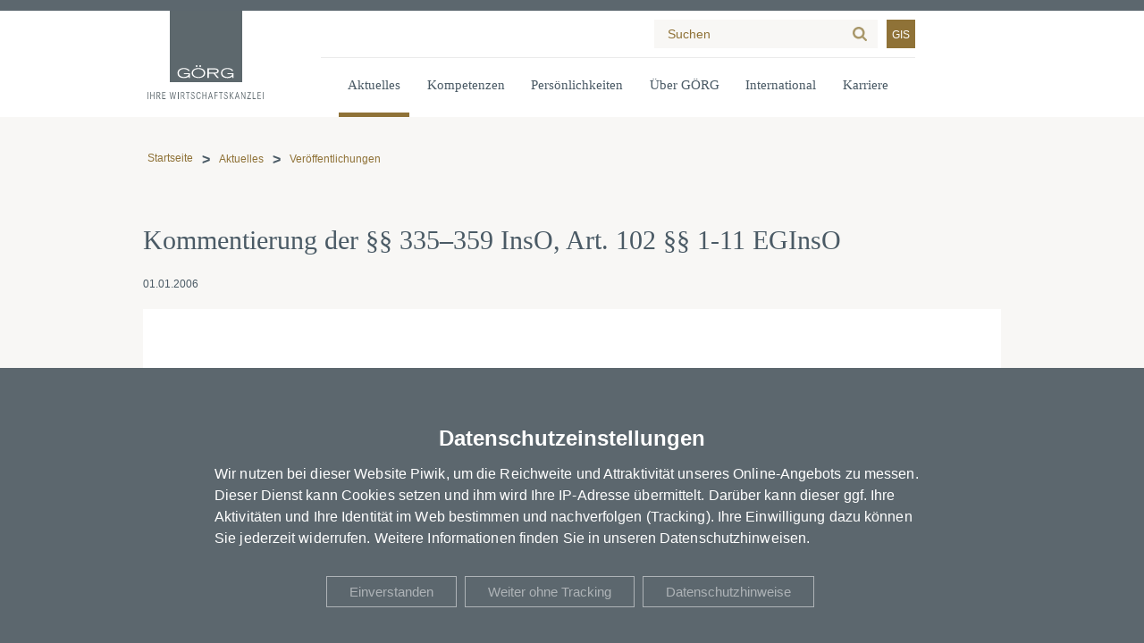

--- FILE ---
content_type: text/html; charset=UTF-8
request_url: https://www.goerg.de/de/aktuelles/veroeffentlichungen/01-01-2006/kommentierung-der-ssss-335-359-inso-art-102-ssss-1-11-eginso
body_size: 6931
content:
<!DOCTYPE html>
<html lang="de" dir="ltr">
  <head>
    <meta charset="utf-8" />
<link rel="canonical" href="https://www.goerg.de/de/aktuelles/veroeffentlichungen/01-01-2006/kommentierung-der-ssss-335-359-inso-art-102-ssss-1-11-eginso" />
<meta name="Generator" content="Drupal 11 (https://www.drupal.org)" />
<meta name="viewport" content="width=device-width, initial-scale=1.0" />
<link rel="icon" href="/themes/goerg/favicon.png" type="image/png" />
<link rel="alternate" hreflang="de" href="https://www.goerg.de/de/aktuelles/veroeffentlichungen/01-01-2006/kommentierung-der-ssss-335-359-inso-art-102-ssss-1-11-eginso" />

    <title>Kommentierung der §§ 335–359 InsO, Art. 102 §§ 1-11 EGInsO | GÖRG</title>
    <link rel="stylesheet" media="all" href="/sites/default/files/css/css_sYFKoNU-Q_Rz_4_bWyWIIgsgluC0HWTGGd3IfcDTkuk.css?delta=0&amp;language=de&amp;theme=goerg&amp;include=eJxNiksOwjAMBS9UxWd6IS61iGLLnwK3B3UDu5nRoFK7Mx6mspIG76iZG77ZXE7c3vTHbUp3uHBcRyCCZA1-XXoKP009aVdN9s3guDvsCBpehtl-pdWy6lPi4PEByoE07g" />

    <script src="/sites/default/files/js/js__EhzaEc7PYJ_NsjeHxaBY39RnYXwU6fpk3-r98Epv1o.js?scope=header&amp;delta=0&amp;language=de&amp;theme=goerg&amp;include=eJxdjEEOgzAMBD9U1W_aJI6wSBPLMRR-XwRFAm6emZUxeQvGGLVJdUqcMRV_YdMRpQTEka7wLhIMJtz_G_U4gLK16lzTLvmjvtJ9mLdOgQfM0mw3ajIjrnS5H887eiepiZcDo4n6Rbih9gJnutHeZuGvNnPKrTnb3Q2MtLlkk6Is5-TEo_4ApIpwBA"></script>

  </js-placeholder></css-placeholder></head-placeholder></head>
  <body class="node-tag-publication role-anonymous node-type-page" tabindex="-1">
    
  <div class="dialog-off-canvas-main-canvas" data-off-canvas-main-canvas>
    

<section class="page" data-quickedit-entity-id="node/10545">


<header class="main ">

    <div class="container">
        <a class="logo" href="/" title="">
            <img src="/themes/goerg/images/logo_de.svg" alt="Görg – Ihre Wirtschaftskanzlei" class="white-logo">
        </a>

        <div class="menu_block">

            <div class="container-top">
                <div class="container-top-pad">
                    
                    
                    <form action="/de/suche" id="search" autocomplete="off">
                        <div class="container">
                            <input type="text" name="search" data-callback="find_as_you_type" placeholder="Suchen">
                            <input type="submit" value="Suche">
                        </div>
                    </form>

                    <a class="gis-link" target="_blank" href="https://www.glaeubigerinformation.de/t/79/proceeding-search">GIS</a>
                </div>
            </div>

            <div class="container-menu">
    <div class="container-menu-pad">
        <nav role="navigation main" class="screen-only">
            <ul role="menu"><li role="none" class="is-active-trail has-children"><button role="menuitem">Aktuelles</button>
<div class="navigation-submenu">
    <div class="navigation-submenu-inner">
        <a href="/de/aktuelles">Lesen Sie die neuesten Meldungen von GÖRG</a>
        <div class="navigation-subgroups">
            <ul role="menu"><li role="none" class="is-active-trail"><a role="menuitem" href="/de/aktuelles/veroeffentlichungen">Veröffentlichungen</a>
</li>
<li role="none"><a role="menuitem" href="/de/aktuelles/presse">Presse</a>
</li>
<li role="none"><a role="menuitem" href="/de/aktuelles/veranstaltungen">Veranstaltungen</a>
</li>
<li role="none"><a role="menuitem" href="/de/aktuelles/blogs">Blogs</a>
</li>
<li role="none"><a role="menuitem" href="/de/aktuelles/goerg-podcast">GÖRG Podcast</a>
</li>
<li role="none"><a role="menuitem" href="/de/aktuelles/videos">Videos</a>
</li>
</ul>

        </div>
    </div>
</div></li>
<li role="none" class="has-children"><button role="menuitem">Kompetenzen</button>
<div class="navigation-submenu">
    <div class="navigation-submenu-inner">
        <a href="/de/kompetenzen">Mehr über unsere Kompetenzen</a>
        <div class="navigation-subgroups">
            <ul role="menu"><li role="none"><a role="menuitem" href="/de/kompetenzen/taetigkeitsschwerpunkte">Tätigkeitsschwerpunkte</a>
</li>
<li role="none"><a role="menuitem" href="/de/kompetenzen/branchen">Branchen</a>
</li>
<li role="none"><a role="menuitem" href="/de/kompetenzen/fokusthemen">Fokusthemen</a>
</li>
</ul>

        </div>
    </div>
</div></li>
<li role="none"><a role="menuitem" href="/de/persoenlichkeiten">Persönlichkeiten</a>
</li>
<li role="none" class="has-children"><button role="menuitem">Über GÖRG</button>
<div class="navigation-submenu">
    <div class="navigation-submenu-inner">
        <a href="/de/ueber-goerg">Unsere Kanzlei kennenlernen</a>
        <div class="navigation-subgroups">
            <ul role="menu"><li role="none"><a role="menuitem" href="/de/ueber-goerg/kanzleistruktur">Kanzleistruktur</a>
</li>
<li role="none"><a role="menuitem" href="/de/ueber-goerg/standorte">Standorte</a>
</li>
<li role="none"><a role="menuitem" href="/de/ueber-goerg/auszeichnungen-zertifizierungen">Auszeichnungen &amp; Zertifizierungen</a>
</li>
<li role="none"><a role="menuitem" href="/de/ueber-goerg/kanzleikultur-diversity">Kanzleikultur &amp; Diversity</a>
</li>
</ul>

        </div>
    </div>
</div></li>
<li role="none" class="has-children"><button role="menuitem">International</button>
<div class="navigation-submenu">
    <div class="navigation-submenu-inner">
        <a href="/de/international">International Desks</a>
        <div class="navigation-subgroups">
            <ul role="menu"><li role="none"><a role="menuitem" href="/de/international/china-desk">China Desk</a>
</li>
<li role="none"><a role="menuitem" href="/de/international/dutch-desk">Dutch Desk</a>
</li>
<li role="none"><a role="menuitem" href="/de/international/italian-desk">Italian Desk</a>
</li>
<li role="none"><a role="menuitem" href="/de/international/turkish-desk">Turkish Desk</a>
</li>
</ul>

        </div>
    </div>
</div></li>
<li role="none" class="has-children"><button role="menuitem">Karriere</button>
<div class="navigation-submenu">
    <div class="navigation-submenu-inner">
        <a href="/de/karriere">Karriere bei GÖRG</a>
        <div class="navigation-subgroups">
            <ul role="menu"><li role="none" class="has-children"><a role="menuitem" href="/de/karriere/rechtsberatung">Rechtsberatung</a>
<ul role="menu"><li role="none"><a role="menuitem" href="/de/karriere/rechtsberatung/einstieg-als-associate">Einstieg als Associate</a>
</li>
<li role="none"><a role="menuitem" href="/de/karriere/rechtsberatung/einstieg-als-wirtschaftsjurist-in">Einstieg als Wirtschaftsjurist:in</a>
</li>
</ul>
</li>
<li role="none" class="has-children"><a role="menuitem" href="/de/karriere/nachwuchstalente">Nachwuchstalente</a>
<ul role="menu"><li role="none"><a role="menuitem" href="/de/karriere/nachwuchstalente/referendariat">Referendariat</a>
</li>
<li role="none"><a role="menuitem" href="/de/karriere/nachwuchstalente/wissenschaftliche-mitarbeit">Wissenschaftliche Mitarbeit</a>
</li>
<li role="none"><a role="menuitem" href="/de/karriere/nachwuchstalente/studentische-mitarbeit">Studentische Mitarbeit</a>
</li>
<li role="none"><a role="menuitem" href="https://www.goerg.de/de/praktikum">Praktikum</a>
</li>
<li role="none"><a role="menuitem" href="/de/karriere/nachwuchstalente/goerg-stipendium">GÖRG Stipendium</a>
</li>
</ul>
</li>
<li role="none" class="has-children"><a role="menuitem" href="https://www.goerg.de/de/assistenz-business-services">Assistenz &amp; Business Services</a>
<ul role="menu"><li role="none"><a role="menuitem" href="https://www.goerg.de/de/assistenz">Assistenz</a>
</li>
<li role="none"><a role="menuitem" href="/de/karriere/assistenz-business-services/business-services">Business Services</a>
</li>
<li role="none"><a role="menuitem" href="/de/karriere/assistenz-business-services/ausbildung">Ausbildung</a>
</li>
</ul>
</li>
<li role="none"><a role="menuitem" href="/de/karriere/steuerberatung-wirtschaftspruefung-bwls">Steuerberatung &amp; Wirtschaftsprüfung BWLS</a>
</li>
<li role="none" class="has-children"><a role="menuitem" href="https://www.goerg.de/de/arbeiten-bei-goerg">Arbeiten bei GÖRG</a>
<ul role="menu"><li role="none"><a role="menuitem" href="https://www.goerg.de/de/werte-kultur">Werte und Kultur</a>
</li>
<li role="none"><a role="menuitem" href="/de/karriere/arbeiten-bei-goerg/ladies-league">Ladies League</a>
</li>
<li role="none"><a role="menuitem" href="/de/karriere/arbeiten-bei-goerg/diversity">Diversity</a>
</li>
<li role="none"><a role="menuitem" href="/de/goerg-next-generation">GÖRG Next Generation</a>
</li>
<li role="none"><a role="menuitem" href="/de/karriere/arbeiten-bei-goerg/goerg-akademie">GÖRG Akademie</a>
</li>
</ul>
</li>
<li role="none" class="has-children"><a role="menuitem" href="https://www.goerg.de/de/jobs-events">Jobs &amp; Events</a>
<ul role="menu"><li role="none"><a role="menuitem" href="https://www.goerg.de/de/messen-und-events">Messen &amp; Events</a>
</li>
<li role="none"><a role="menuitem" href="/de/karriere/jobs-events/ansprechpersonen">Ansprechpersonen</a>
</li>
<li role="none"><a role="menuitem" href="https://www.goerg.de/de/stellenangebote">Stellenangebote</a>
</li>
</ul>
</li>
</ul>

        </div>
    </div>
</div></li>
</ul>

        </nav>
    </div>
</div>

        </div>

        <div class="language-switcher-mobile">
                    </div>

        <div class="hamburger">
            <span></span>
            <span></span>
            <span></span>
        </div>

        <div class="container-menu-mobile">

    <nav role="navigation main" class="screen-only">

        <ul role="menu"><li role="none" class="is-active-trail has-children"><button role="menuitem">Aktuelles</button>
<span class="expand"></span>
<ul role="menu"><li><a href="/de/aktuelles">Lesen Sie die neuesten Meldungen von GÖRG</a>
</li>
<li role="none" class="is-active-trail"><a role="menuitem" href="/de/aktuelles/veroeffentlichungen">Veröffentlichungen</a>
</li>
<li role="none"><a role="menuitem" href="/de/aktuelles/presse">Presse</a>
</li>
<li role="none"><a role="menuitem" href="/de/aktuelles/veranstaltungen">Veranstaltungen</a>
</li>
<li role="none"><a role="menuitem" href="/de/aktuelles/blogs">Blogs</a>
</li>
<li role="none"><a role="menuitem" href="/de/aktuelles/goerg-podcast">GÖRG Podcast</a>
</li>
<li role="none"><a role="menuitem" href="/de/aktuelles/videos">Videos</a>
</li>
</ul>
</li>
<li role="none" class="has-children"><button role="menuitem">Kompetenzen</button>
<span class="expand"></span>
<ul role="menu"><li><a href="/de/kompetenzen">Mehr über unsere Kompetenzen</a>
</li>
<li role="none"><a role="menuitem" href="/de/kompetenzen/taetigkeitsschwerpunkte">Tätigkeitsschwerpunkte</a>
</li>
<li role="none"><a role="menuitem" href="/de/kompetenzen/branchen">Branchen</a>
</li>
<li role="none"><a role="menuitem" href="/de/kompetenzen/fokusthemen">Fokusthemen</a>
</li>
</ul>
</li>
<li role="none"><a role="menuitem" href="/de/persoenlichkeiten">Persönlichkeiten</a>
</li>
<li role="none" class="has-children"><button role="menuitem">Über GÖRG</button>
<span class="expand"></span>
<ul role="menu"><li><a href="/de/ueber-goerg">Unsere Kanzlei kennenlernen</a>
</li>
<li role="none"><a role="menuitem" href="/de/ueber-goerg/kanzleistruktur">Kanzleistruktur</a>
</li>
<li role="none"><a role="menuitem" href="/de/ueber-goerg/standorte">Standorte</a>
</li>
<li role="none"><a role="menuitem" href="/de/ueber-goerg/auszeichnungen-zertifizierungen">Auszeichnungen &amp; Zertifizierungen</a>
</li>
<li role="none"><a role="menuitem" href="/de/ueber-goerg/kanzleikultur-diversity">Kanzleikultur &amp; Diversity</a>
</li>
</ul>
</li>
<li role="none" class="has-children"><button role="menuitem">International</button>
<span class="expand"></span>
<ul role="menu"><li><a href="/de/international">International Desks</a>
</li>
<li role="none"><a role="menuitem" href="/de/international/china-desk">China Desk</a>
</li>
<li role="none"><a role="menuitem" href="/de/international/dutch-desk">Dutch Desk</a>
</li>
<li role="none"><a role="menuitem" href="/de/international/italian-desk">Italian Desk</a>
</li>
<li role="none"><a role="menuitem" href="/de/international/turkish-desk">Turkish Desk</a>
</li>
</ul>
</li>
<li role="none" class="has-children"><button role="menuitem">Karriere</button>
<span class="expand"></span>
<ul role="menu"><li><a href="/de/karriere">Karriere bei GÖRG</a>
</li>
<li role="none" class="has-children"><a role="menuitem" href="/de/karriere/rechtsberatung">Rechtsberatung</a>
<span class="expand"></span>
<ul role="menu"><li role="none"><a role="menuitem" href="/de/karriere/rechtsberatung/einstieg-als-associate">Einstieg als Associate</a>
</li>
<li role="none"><a role="menuitem" href="/de/karriere/rechtsberatung/einstieg-als-wirtschaftsjurist-in">Einstieg als Wirtschaftsjurist:in</a>
</li>
</ul>
</li>
<li role="none" class="has-children"><a role="menuitem" href="/de/karriere/nachwuchstalente">Nachwuchstalente</a>
<span class="expand"></span>
<ul role="menu"><li role="none"><a role="menuitem" href="/de/karriere/nachwuchstalente/referendariat">Referendariat</a>
</li>
<li role="none"><a role="menuitem" href="/de/karriere/nachwuchstalente/wissenschaftliche-mitarbeit">Wissenschaftliche Mitarbeit</a>
</li>
<li role="none"><a role="menuitem" href="/de/karriere/nachwuchstalente/studentische-mitarbeit">Studentische Mitarbeit</a>
</li>
<li role="none"><a role="menuitem" href="https://www.goerg.de/de/praktikum">Praktikum</a>
</li>
<li role="none"><a role="menuitem" href="/de/karriere/nachwuchstalente/goerg-stipendium">GÖRG Stipendium</a>
</li>
</ul>
</li>
<li role="none" class="has-children"><a role="menuitem" href="https://www.goerg.de/de/assistenz-business-services">Assistenz &amp; Business Services</a>
<span class="expand"></span>
<ul role="menu"><li role="none"><a role="menuitem" href="https://www.goerg.de/de/assistenz">Assistenz</a>
</li>
<li role="none"><a role="menuitem" href="/de/karriere/assistenz-business-services/business-services">Business Services</a>
</li>
<li role="none"><a role="menuitem" href="/de/karriere/assistenz-business-services/ausbildung">Ausbildung</a>
</li>
</ul>
</li>
<li role="none"><a role="menuitem" href="/de/karriere/steuerberatung-wirtschaftspruefung-bwls">Steuerberatung &amp; Wirtschaftsprüfung BWLS</a>
</li>
<li role="none" class="has-children"><a role="menuitem" href="https://www.goerg.de/de/arbeiten-bei-goerg">Arbeiten bei GÖRG</a>
<span class="expand"></span>
<ul role="menu"><li role="none"><a role="menuitem" href="https://www.goerg.de/de/werte-kultur">Werte und Kultur</a>
</li>
<li role="none"><a role="menuitem" href="/de/karriere/arbeiten-bei-goerg/ladies-league">Ladies League</a>
</li>
<li role="none"><a role="menuitem" href="/de/karriere/arbeiten-bei-goerg/diversity">Diversity</a>
</li>
<li role="none"><a role="menuitem" href="/de/goerg-next-generation">GÖRG Next Generation</a>
</li>
<li role="none"><a role="menuitem" href="/de/karriere/arbeiten-bei-goerg/goerg-akademie">GÖRG Akademie</a>
</li>
</ul>
</li>
<li role="none" class="has-children"><a role="menuitem" href="https://www.goerg.de/de/jobs-events">Jobs &amp; Events</a>
<span class="expand"></span>
<ul role="menu"><li role="none"><a role="menuitem" href="https://www.goerg.de/de/messen-und-events">Messen &amp; Events</a>
</li>
<li role="none"><a role="menuitem" href="/de/karriere/jobs-events/ansprechpersonen">Ansprechpersonen</a>
</li>
<li role="none"><a role="menuitem" href="https://www.goerg.de/de/stellenangebote">Stellenangebote</a>
</li>
</ul>
</li>
</ul>
</li>
</ul>


        <a class="gis-link" target="_blank" href="https://www.glaeubigerinformation.de/t/79/proceeding-search">GIS</a>

    </nav>

    
    <form action="/de/suche" id="search-mobile" autocomplete="off">
        <div class="container">
            <input type="text" name="search" data-callback="find_as_you_type" placeholder="Suchen">
            <input type="submit" value="Suche">
        </div>
    </form>

</div>
    </div>

</header>
<section class="all">

    <section class="inner">

        <section class="top">

            <div class="container">

                

                <section class="breadcrumbs">

    
    <div class="breadcrumbs-mobile">
            <a href="/">

                                

            </a>
                    <a href="/de/aktuelles/veroeffentlichungen">
                                Veröffentlichungen
            </a>
            </div>

    <div class="breadcrumbs-desktop">
        <ul><li><a href="/">Startseite</a></li>
<li><a href="/de/aktuelles">Aktuelles</a></li>
<li><a href="/de/aktuelles/veroeffentlichungen">Veröffentlichungen</a></li>
</ul>

    </div>

</section>

            </div>

        </section>

        <section class="main">

            <div class="container">

                

<div class="field-main">        
<div class="paragraph-node paragraph-node-publication" data-toolbar-edit-url="/de/node/1393/edit">
    <section class="node-publication" data-override-nid="1393">

    <div class="container">

        <h1 class="page-publication-title">Kommentierung der §§ 335–359 InsO, Art. 102 §§ 1-11 EGInsO</h1>

        <div class="info-wrapper">
    01.01.2006
</div>

        <div class="page-publication-content">
                        <div class="field-main">        
<div class="paragraph-content-section-multiple" id="-1393">
    
        

<section class="field-sections">        <div class="paragraph-content-text">
    
</div>  </section>
</div>  </div>

            

            
            


                        <div class="contact-person-container">
                <div class="contact-person-box-slider" style="--items: 0">
                        <h2 class="field-headline">Autoren</h2>
                        <div class="slider-container" role="application" aria-roledescription="Slider" aria-describedby="aria-slider">
                                                            <div class="slider-pane" tabindex="-1">
                                                                    </div>
                                                        <div class="slider-prev"></div>
                            <div class="slider-next"></div>
                        </div>
                </div>
            </div>
                </div>
</div></section>
</div>  </div>

            </div>

        </section>

    </section>

    <a class="scroll-to-top"></a>

</section>

<section class="call-to-action">

    <div class="container">

        

<div class="field-bottom">        
<div class="paragraph-call-to-action-box fullwidth">
    

    <div class="container">

    <section class="field-sections"><div class="paragraph-content-text"><div class="field-body"><p><img data-entity-uuid="bc7013b4-606b-4d16-a1f7-033dffa6f0b3" data-entity-type="file" alt="Newsletter Icon" width="295" height="150" src="/sites/default/files/inline-images/newsletter_icon_0.svg"></p><h2>Keine Neuigkeiten verpassen.</h2><p><a data-anytype="link" data-anytype-button-style="primary" data-anytype-page="c069deae-2243-46fa-9726-59d679501352" data-anytype-shape="page" data-anytype-show-as-button="1" class="button button-primary" href="/de/newsletter-anmeldung">Zur Newsletter-Anmeldung</a></p></div></div><div class="paragraph-medium image"><div class="medium-image"><picture><source srcset="/sites/default/files/styles/halfwidth_wide_1x/public/media/goep_0459_290622.jpg.avif?itok=b43IX5DJ 1x,/sites/default/files/styles/halfwidth_wide_2x/public/media/goep_0459_290622.jpg.avif?itok=-txAb2tj 2x" media="all and (min-width: 1600px)" type="image/avif" width="640" height="427" /><source srcset="/sites/default/files/styles/halfwidth_desktop_1x/public/media/goep_0459_290622.jpg.avif?itok=844509hO 1x,/sites/default/files/styles/halfwidth_desktop_2x/public/media/goep_0459_290622.jpg.avif?itok=h2DmVORa 2x" media="all and (min-width: 1280px) and (max-width: 1599.9px)" type="image/avif" width="640" height="427" /><source srcset="/sites/default/files/styles/halfwidth_laptop_1x/public/media/goep_0459_290622.jpg.avif?itok=vaU40GRG 1x,/sites/default/files/styles/halfwidth_laptop_2x/public/media/goep_0459_290622.jpg.avif?itok=7sApmDYg 2x" media="all and (min-width: 1024px) and (max-width: 1279.9px)" type="image/avif" width="640" height="427" /><source srcset="/sites/default/files/styles/halfwidth_tablet_1x/public/media/goep_0459_290622.jpg.avif?itok=fpW2n_eM 1x,/sites/default/files/styles/halfwidth_tablet_2x/public/media/goep_0459_290622.jpg.avif?itok=JeF06wOK 2x" media="all and (min-width: 768px) and (max-width: 1023.9px)" type="image/avif" width="512" height="384" /><source srcset="/sites/default/files/styles/halfwidth_mobile_1x/public/media/goep_0459_290622.jpg.avif?itok=5D5gwq7j 1x,/sites/default/files/styles/halfwidth_mobile_2x/public/media/goep_0459_290622.jpg.avif?itok=5YJbA1pK 2x" media="all and (min-width: 480px) and (max-width: 767.9px)" type="image/avif" width="768" height="256" /><source srcset="/sites/default/files/styles/halfwidth_pocket_1x/public/media/goep_0459_290622.jpg.avif?itok=Sha578tV 1x,/sites/default/files/styles/halfwidth_pocket_2x/public/media/goep_0459_290622.jpg.avif?itok=j4Go9qDe 2x" media="all and (max-width: 479.9px)" type="image/avif" width="480" height="320" /><img alt="Hände die etwas in eine Laptop Tastatur eingeben " width="640" height="427" src="/sites/default/files/styles/halfwidth_wide_1x/public/media/goep_0459_290622.jpg.avif?itok=b43IX5DJ"></picture></div></div></section>
    </div>

</div>
  </div>

    </div>

</section>

<footer class="main">

    <div class="container">

            

<section class="field-footer">        
<div class="paragraph-footer-section columns_1">

   <div class="container">

        

        <div class="headline">Wir stehen Ihnen jederzeit zur Seite.</div>

        

<section class="field-sections">        <div class="paragraph-location-box">

    
    
        
        <div class="location">
            <h4>Berlin</h4>
                        <div class="field-phone">      
        <div><a href="tel:+49308845030">+49 30 884503 0</a>
</div>  </div>
        </div>

    
        
        <div class="location">
            <h4>Frankfurt am Main</h4>
                        <div class="field-phone">      
        <div><a href="tel:+496917000017">+49 69 170000 17</a>
</div>  </div>
        </div>

    
        
        <div class="location">
            <h4>Hamburg</h4>
                        <div class="field-phone">      
        <div><a href="tel:+49405003600">+49 40 500360 0</a>
</div>  </div>
        </div>

    
        
        <div class="location">
            <h4>Köln</h4>
                        <div class="field-phone">      
        <div><a href="tel:+49221336600">+49 221 33660 0</a>
</div>  </div>
        </div>

    
        
        <div class="location">
            <h4>München</h4>
                        <div class="field-phone">      
        <div><a href="tel:+498930906670">+49 89 3090667 0</a>
</div>  </div>
        </div>

    
</div>
      <div class="paragraph-footer-text">
    

<div class="field-body">        <p><a data-anytype="link" data-anytype-page="3610b158-419e-4911-8425-60ea60b9d597" data-anytype-shape="page" href="/de/ueber-goerg/standorte">Alle Standorte anzeigen</a></p>  </div>
</div>  </section>

    </div>

</div>      
<div class="paragraph-footer-section columns_1">

   <div class="container">

        

        <div class="headline"></div>

        

<section class="field-sections">        <div class="paragraph-footer-text">
    

<div class="field-body">        <p>© 2026 - GÖRG</p>  </div>
</div>      <div class="paragraph-footer-menu">
    

        <ul role="menu"><li role="none"><a role="menuitem" href="/de/ueber-goerg/standorte">Kontakt</a>
</li>
<li role="none"><a role="menuitem" href="/de/impressum">Impressum</a>
</li>
<li role="none"><a role="menuitem" href="/de/datenschutz">Datenschutz</a>
</li>
<li role="none"><a role="menuitem" href="#autoprivacy">Datenschutzeinstellungen</a>
</li>
</ul>

</div>      <div class="paragraph-footer-text">
    

<div class="field-body">        <p><a data-anytype="link" data-anytype-button-style="primary" data-anytype-shape="url" data-anytype-show-as-button="0" title="XING" target="_blank" rel="noopener" class="button-primary" href="https://www.xing.com/company/goerg"><img data-entity-uuid="a348165a-3a8f-4d81-9a17-76e05ef810e2" data-entity-type="file" alt="Xing" width="30" height="30" src="/sites/default/files/inline-images/xing_footer.svg"></a>  <a data-anytype="link" data-anytype-button-style="primary" data-anytype-shape="url" data-anytype-show-as-button="0" title="LinkedIn" target="_blank" rel="noopener" class="button-primary" href="https://www.linkedin.com/company/g-rg/"><img data-entity-uuid="85614ba0-75e4-4e9d-9132-0f2d37bb17e3" data-entity-type="file" alt="Linkedin" width="31" height="31" src="/sites/default/files/inline-images/linkedin_footer.svg"></a>  <a data-anytype="link" data-anytype-button-style="primary" data-anytype-shape="url" data-anytype-show-as-button="0" target="_blank" rel="noopener" class="button-primary" href="https://www.instagram.com/goerg_career/"><img data-entity-uuid="74d4c7ba-bf5e-4637-aeb6-4b0f1990221a" data-entity-type="file" alt="Instagram" width="30" height="30" src="/sites/default/files/inline-images/instagram_v2_0.svg"></a></p>  </div>
</div>  </section>

    </div>

</div>  </section>
    
</div>
</footer>

</section>

<script nonce="jBJPiIPuGK-0QMbWv_dg7Q">/// <autoscript namespace="" />

(function(window, document, dataLayerName, id) {
window[dataLayerName]=window[dataLayerName]||[],window[dataLayerName].push({start:(new Date).getTime(),event:"stg.start"});var scripts=document.getElementsByTagName('script')[0],tags=document.createElement('script');
function stgCreateCookie(a,b,c){var d="";if(c){var e=new Date;e.setTime(e.getTime()+24*c*60*60*1e3),d="; expires="+e.toUTCString()}document.cookie=a+"="+b+d+"; path=/"}
var isStgDebug=(window.location.href.match("stg_debug")||document.cookie.match("stg_debug"))&&!window.location.href.match("stg_disable_debug");stgCreateCookie("stg_debug",isStgDebug?1:"",isStgDebug?14:-1);
var qP=[];dataLayerName!=="dataLayer"&&qP.push("data_layer_name="+dataLayerName),isStgDebug&&qP.push("stg_debug");var qPString=qP.length>0?("?"+qP.join("&")):"";
tags.async=!0,tags.src="//goerg.containers.piwik.pro/"+id+".js"+qPString,scripts.parentNode.insertBefore(tags,scripts);
!function(a,n,i){a[n]=a[n]||{};for(var c=0;c<i.length;c++)!function(i){a[n][i]=a[n][i]||{},a[n][i].api=a[n][i].api||function(){var a=[].slice.call(arguments,0);"string"==typeof a[0]&&window[dataLayerName].push({event:n+"."+i+":"+a[0],parameters:[].slice.call(arguments,1)})}}(i[c])}(window,"ppms",["tm","cm"]);
})(window, document, 'dataLayer', '38d7ce42-1a69-4e90-8e9c-d3ac763731c4');
</script>

  </div>

<div class="autoprivacy" tabindex="-1">
    <div class="wrapper">
                    <h1>Datenschutzeinstellungen</h1>
                            <p>Wir nutzen bei dieser Website Piwik, um die Reichweite und Attraktivität unseres Online-Angebots zu messen. Dieser Dienst kann Cookies setzen und ihm wird Ihre IP-Adresse übermittelt. Darüber kann dieser ggf. Ihre Aktivitäten und Ihre Identität im Web bestimmen und nachverfolgen (Tracking). Ihre Einwilligung dazu können Sie jederzeit widerrufen. Weitere Informationen finden Sie in unseren Datenschutzhinweisen. </p>
        
        <div class="button-wrapper">
            <button class="button save" tabindex="0">Speichern</button>
            <button class="button cancel" tabindex="0">Abbrechen</button>
            <button class="button accept" tabindex="0">Einverstanden</button>
                            <button class="button deny" tabindex="0">Weiter ohne Tracking</button>
                                        <a target="_blank" class="button privacy" tabindex="0" href="/de/datenschutz">Datenschutzhinweise</a>
                    </div>
    </div>
</div>


    <script type="application/json" data-drupal-selector="drupal-settings-json">{"path":{"baseUrl":"\/","pathPrefix":"de\/","currentPath":"node\/1393","currentPathIsAdmin":false,"isFront":false,"currentLanguage":"de"},"pluralDelimiter":"\u0003","suppressDeprecationErrors":true,"ajaxPageState":{"libraries":"[base64]","theme":"goerg","theme_token":null},"ajaxTrustedUrl":[],"multiselect":{"widths":250},"autobreakpoint":{"breakranges":{"pocket":[0,480],"mobile":[480,768],"tablet":[768,1024],"laptop":[1024,1280],"desktop":[1280,1600],"wide":[1600,null]},"admin_user":false,"public":"\/sites\/default\/files\/"},"language":"de","autoprivacy":{"trackers":[{"id":"piwikpro","libraries":[],"drupalSettings":[]}],"hidden":false},"theme":"goerg","images":"\/themes\/goerg\/images","autofontEmojis":{"57344":{"src":"checkbox.svg","emoji":"\u2610","name":"checkbox","class":"emoji-checkbox"},"57345":{"src":"checkmark.svg","emoji":"\ud83d\uddf9","name":"checkmark","class":"emoji-checkmark"},"57346":{"src":"angle_left.svg","emoji":"\u276e","name":"angle_left","class":"emoji-angle-left"},"57347":{"src":"angle_right.svg","emoji":"\u276f","name":"angle_right","class":"emoji-angle-right"},"57348":{"src":"angle_up.svg","emoji":"\u2227","name":"angle_up","class":"emoji-angle-up"},"57349":{"src":"angle_down.svg","emoji":"\u2228","name":"angle_down","class":"emoji-angle-down"},"57350":{"src":"cross.svg","emoji":"\u274c","name":"cross","class":"emoji-cross"},"57351":{"src":"play.svg","aria":{"hidden":true},"emoji":"\u25b6","name":"play","class":"emoji-play"},"57352":{"src":"pause.svg","aria":{"hidden":true},"emoji":"\u23f8","name":"pause","class":"emoji-pause"},"57353":{"src":"replay.svg","aria":{"hidden":true},"emoji":"\u27f3","name":"replay","class":"emoji-replay"},"57354":{"src":"transcript.svg","aria":{"hidden":true},"emoji":"\ud83d\udcdc","name":"transcript","class":"emoji-transcript"},"57355":{"src":"caption.svg","aria":{"hidden":true},"emoji":"\ud83d\udcac","name":"caption","class":"emoji-caption"},"57356":{"src":"radio.svg","emoji":"\u29be","name":"radio","class":"emoji-radio"},"57357":{"src":"radiomark.svg","emoji":"\u29bf","name":"radiomark","class":"emoji-radiomark"},"57358":{"src":"zoom.svg","emoji":"\ud83d\udd2c","name":"zoom","class":"emoji-zoom"}},"csp":{"nonce":"jBJPiIPuGK-0QMbWv_dg7Q"},"user":{"uid":0,"permissionsHash":"7890067ced9e023aeab052b8e2b192f88b2f73d75e71726f2096fe0394857574"}}</script>
<script src="/sites/default/files/js/js_dxKedefol1hkbaHDzZXkLJILZLVsSDG1XwZsGfDlmoA.js?scope=footer&amp;delta=0&amp;language=de&amp;theme=goerg&amp;include=eJxdjEEOgzAMBD9U1W_aJI6wSBPLMRR-XwRFAm6emZUxeQvGGLVJdUqcMRV_YdMRpQTEka7wLhIMJtz_G_U4gLK16lzTLvmjvtJ9mLdOgQfM0mw3ajIjrnS5H887eiepiZcDo4n6Rbih9gJnutHeZuGvNnPKrTnb3Q2MtLlkk6Is5-TEo_4ApIpwBA"></script>
<script src="/core/assets/vendor/jquery/jquery.min.js?v=4.0.0-rc.1"></script>
<script src="/sites/default/files/js/js_9F7t8Dlvx19Ici0pDxica_vGUjaOWYP4wXo_pEyw57A.js?scope=footer&amp;delta=2&amp;language=de&amp;theme=goerg&amp;include=eJxdjEEOgzAMBD9U1W_aJI6wSBPLMRR-XwRFAm6emZUxeQvGGLVJdUqcMRV_YdMRpQTEka7wLhIMJtz_G_U4gLK16lzTLvmjvtJ9mLdOgQfM0mw3ajIjrnS5H887eiepiZcDo4n6Rbih9gJnutHeZuGvNnPKrTnb3Q2MtLlkk6Is5-TEo_4ApIpwBA"></script>

  </js-bottom-placeholder><script nonce="jBJPiIPuGK-0QMbWv_dg7Q">(function(){function c(){var b=a.contentDocument||a.contentWindow.document;if(b){var d=b.createElement('script');d.nonce='jBJPiIPuGK-0QMbWv_dg7Q';d.innerHTML="window.__CF$cv$params={r:'9c10c3a6787c71c7',t:'MTc2ODkzNTA5Nw=='};var a=document.createElement('script');a.nonce='jBJPiIPuGK-0QMbWv_dg7Q';a.src='/cdn-cgi/challenge-platform/scripts/jsd/main.js';document.getElementsByTagName('head')[0].appendChild(a);";b.getElementsByTagName('head')[0].appendChild(d)}}if(document.body){var a=document.createElement('iframe');a.height=1;a.width=1;a.style.position='absolute';a.style.top=0;a.style.left=0;a.style.border='none';a.style.visibility='hidden';document.body.appendChild(a);if('loading'!==document.readyState)c();else if(window.addEventListener)document.addEventListener('DOMContentLoaded',c);else{var e=document.onreadystatechange||function(){};document.onreadystatechange=function(b){e(b);'loading'!==document.readyState&&(document.onreadystatechange=e,c())}}}})();</script></body>
</html>

--- FILE ---
content_type: image/svg+xml
request_url: https://www.goerg.de/themes/goerg/images/search-icon.svg
body_size: 727
content:
<?xml version="1.0" encoding="UTF-8"?>
<svg width="14px" height="14px" viewBox="0 0 14 14" version="1.1" xmlns="http://www.w3.org/2000/svg" xmlns:xlink="http://www.w3.org/1999/xlink">
    <!-- Generator: Sketch 52.5 (67469) - http://www.bohemiancoding.com/sketch -->
    <title>Fill 1</title>
    <desc>Created with Sketch.</desc>
    <g id="Page-1" stroke="none" stroke-width="1" fill="none" fill-rule="evenodd">
        <g id="Görg_Startseite" transform="translate(-894.000000, -29.000000)" fill="#A9986B">
            <path d="M902.586112,37.5861125 C901.848401,38.3238242 900.960952,38.6923573 899.92338,38.6923573 C898.885678,38.6923573 897.99823,38.3233079 897.260389,37.5861125 C896.522677,36.8484007 896.154144,35.9609523 896.154144,34.9233798 C896.154144,33.8856782 896.522677,32.9975843 897.260389,32.2603889 C897.99823,31.5226772 898.885678,31.154015 899.92338,31.154015 C900.960952,31.154015 901.848401,31.5226772 902.586112,32.2603889 C903.323824,32.9975843 903.692874,33.8856782 903.692874,34.9233798 C903.692874,35.9609523 903.323824,36.8484007 902.586112,37.5861125 M907.688909,41.1661119 L904.803249,38.2804522 C905.498492,37.2760541 905.846501,36.1571591 905.846501,34.9233798 C905.846501,34.1209973 905.690698,33.3539836 905.379607,32.6219516 C905.067999,31.8903068 904.647446,31.2589598 904.117429,30.7290724 C903.587542,30.1990558 902.956711,29.7779857 902.22455,29.4670238 C901.492389,29.1558037 900.725504,29 899.92338,29 C899.120997,29 898.353984,29.1558037 897.621952,29.4670238 C896.890307,29.7779857 896.25896,30.1990558 895.729072,30.7290724 C895.199056,31.2589598 894.777986,31.8903068 894.467024,32.6219516 C894.155804,33.3539836 894,34.1209973 894,34.9233798 C894,35.7255041 894.155804,36.4918724 894.467024,37.2240335 C894.777986,37.9561946 895.199056,38.5870253 895.729072,39.1169127 C896.25896,39.6474455 896.890307,40.0679993 897.621952,40.3796067 C898.353984,40.6906977 899.120997,40.8465014 899.92338,40.8465014 C901.157159,40.8465014 902.27657,40.4984925 903.280452,39.8027329 L906.166112,42.6803895 C906.36774,42.8931189 906.619969,43 906.923057,43 C907.214915,43 907.467531,42.8931189 907.680389,42.6803895 C907.893635,42.4671437 908,42.2143983 908,41.9230571 C908,41.6260361 907.896733,41.3734199 907.688909,41.1661119" id="Fill-1"></path>
        </g>
    </g>
</svg>